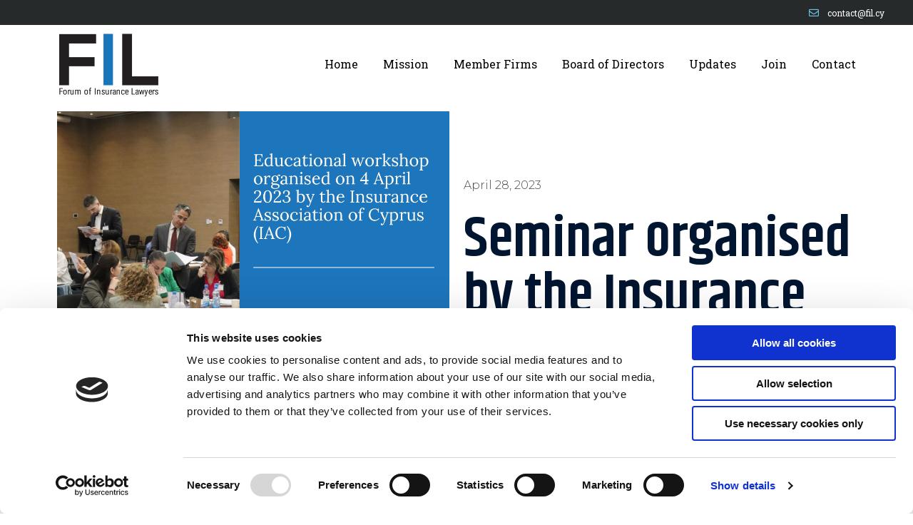

--- FILE ---
content_type: text/css
request_url: https://fil.cy/wp-content/uploads/elementor/css/post-587.css?ver=1659691858
body_size: 13397
content:
.elementor-587 .elementor-element.elementor-element-31503e1c > .elementor-container{max-width:1200px;min-height:35px;}.elementor-587 .elementor-element.elementor-element-31503e1c > .elementor-container > .elementor-row > .elementor-column > .elementor-column-wrap > .elementor-widget-wrap{align-content:center;align-items:center;}.elementor-587 .elementor-element.elementor-element-31503e1c .elementor-repeater-item-6c71050.jet-parallax-section__layout .jet-parallax-section__image{background-size:auto;}.elementor-587 .elementor-element.elementor-element-76ae2192 > .elementor-element-populated{text-align:center;}.elementor-587 .elementor-element.elementor-element-14421c03 .elementor-icon-list-items:not(.elementor-inline-items) .elementor-icon-list-item:not(:last-child){padding-bottom:calc(28px/2);}.elementor-587 .elementor-element.elementor-element-14421c03 .elementor-icon-list-items:not(.elementor-inline-items) .elementor-icon-list-item:not(:first-child){margin-top:calc(28px/2);}.elementor-587 .elementor-element.elementor-element-14421c03 .elementor-icon-list-items.elementor-inline-items .elementor-icon-list-item{margin-right:calc(28px/2);margin-left:calc(28px/2);}.elementor-587 .elementor-element.elementor-element-14421c03 .elementor-icon-list-items.elementor-inline-items{margin-right:calc(-28px/2);margin-left:calc(-28px/2);}body.rtl .elementor-587 .elementor-element.elementor-element-14421c03 .elementor-icon-list-items.elementor-inline-items .elementor-icon-list-item:after{left:calc(-28px/2);}body:not(.rtl) .elementor-587 .elementor-element.elementor-element-14421c03 .elementor-icon-list-items.elementor-inline-items .elementor-icon-list-item:after{right:calc(-28px/2);}.elementor-587 .elementor-element.elementor-element-14421c03 .elementor-icon-list-icon i{color:#6EC1E4;}.elementor-587 .elementor-element.elementor-element-14421c03 .elementor-icon-list-icon svg{fill:#6EC1E4;}.elementor-587 .elementor-element.elementor-element-14421c03{--e-icon-list-icon-size:14px;}.elementor-587 .elementor-element.elementor-element-14421c03 .elementor-icon-list-text{color:#ffffff;padding-left:12px;}.elementor-587 .elementor-element.elementor-element-14421c03 .elementor-icon-list-item > .elementor-icon-list-text, .elementor-587 .elementor-element.elementor-element-14421c03 .elementor-icon-list-item > a{font-size:12px;}.elementor-587 .elementor-element.elementor-element-31503e1c:not(.elementor-motion-effects-element-type-background), .elementor-587 .elementor-element.elementor-element-31503e1c > .elementor-motion-effects-container > .elementor-motion-effects-layer{background-color:#262a2b;}.elementor-587 .elementor-element.elementor-element-31503e1c{transition:background 0.3s, border 0.3s, border-radius 0.3s, box-shadow 0.3s;}.elementor-587 .elementor-element.elementor-element-31503e1c > .elementor-background-overlay{transition:background 0.3s, border-radius 0.3s, opacity 0.3s;}.elementor-587 .elementor-element.elementor-element-9502352 .elementor-repeater-item-b48f550.jet-parallax-section__layout .jet-parallax-section__image{background-size:auto;}.elementor-587 .elementor-element.elementor-element-11d118ac{text-align:left;}.elementor-587 .elementor-element.elementor-element-11d118ac img{width:70%;}.elementor-587 .elementor-element.elementor-element-11d118ac > .elementor-widget-container{padding:0px 0px 0px 0px;}.elementor-bc-flex-widget .elementor-587 .elementor-element.elementor-element-4d749af.elementor-column .elementor-column-wrap{align-items:center;}.elementor-587 .elementor-element.elementor-element-4d749af.elementor-column.elementor-element[data-element_type="column"] > .elementor-column-wrap.elementor-element-populated > .elementor-widget-wrap{align-content:center;align-items:center;}.elementor-587 .elementor-element.elementor-element-523b8474 .elementor-menu-toggle{margin-left:auto;background-color:#ffffff;}.elementor-587 .elementor-element.elementor-element-523b8474 .elementor-nav-menu--main .elementor-item{color:#000000;fill:#000000;padding-left:0px;padding-right:0px;}.elementor-587 .elementor-element.elementor-element-523b8474 .elementor-nav-menu--main .elementor-item:hover,
					.elementor-587 .elementor-element.elementor-element-523b8474 .elementor-nav-menu--main .elementor-item.elementor-item-active,
					.elementor-587 .elementor-element.elementor-element-523b8474 .elementor-nav-menu--main .elementor-item.highlighted,
					.elementor-587 .elementor-element.elementor-element-523b8474 .elementor-nav-menu--main .elementor-item:focus{color:#6EC1E4;fill:#6EC1E4;}.elementor-587 .elementor-element.elementor-element-523b8474 .elementor-nav-menu--main .elementor-item.elementor-item-active{color:#6EC1E4;}.elementor-587 .elementor-element.elementor-element-523b8474 .e--pointer-framed .elementor-item:before{border-width:0px;}.elementor-587 .elementor-element.elementor-element-523b8474 .e--pointer-framed.e--animation-draw .elementor-item:before{border-width:0 0 0px 0px;}.elementor-587 .elementor-element.elementor-element-523b8474 .e--pointer-framed.e--animation-draw .elementor-item:after{border-width:0px 0px 0 0;}.elementor-587 .elementor-element.elementor-element-523b8474 .e--pointer-framed.e--animation-corners .elementor-item:before{border-width:0px 0 0 0px;}.elementor-587 .elementor-element.elementor-element-523b8474 .e--pointer-framed.e--animation-corners .elementor-item:after{border-width:0 0px 0px 0;}.elementor-587 .elementor-element.elementor-element-523b8474 .e--pointer-underline .elementor-item:after,
					 .elementor-587 .elementor-element.elementor-element-523b8474 .e--pointer-overline .elementor-item:before,
					 .elementor-587 .elementor-element.elementor-element-523b8474 .e--pointer-double-line .elementor-item:before,
					 .elementor-587 .elementor-element.elementor-element-523b8474 .e--pointer-double-line .elementor-item:after{height:0px;}.elementor-587 .elementor-element.elementor-element-523b8474{--e-nav-menu-horizontal-menu-item-margin:calc( 35px / 2 );}.elementor-587 .elementor-element.elementor-element-523b8474 .elementor-nav-menu--main:not(.elementor-nav-menu--layout-horizontal) .elementor-nav-menu > li:not(:last-child){margin-bottom:35px;}.elementor-587 .elementor-element.elementor-element-523b8474 .elementor-nav-menu--dropdown a, .elementor-587 .elementor-element.elementor-element-523b8474 .elementor-menu-toggle{color:#16163f;}.elementor-587 .elementor-element.elementor-element-523b8474 .elementor-nav-menu--dropdown a:hover,
					.elementor-587 .elementor-element.elementor-element-523b8474 .elementor-nav-menu--dropdown a.elementor-item-active,
					.elementor-587 .elementor-element.elementor-element-523b8474 .elementor-nav-menu--dropdown a.highlighted,
					.elementor-587 .elementor-element.elementor-element-523b8474 .elementor-menu-toggle:hover{color:#d3b574;}.elementor-587 .elementor-element.elementor-element-523b8474 .elementor-nav-menu--dropdown a:hover,
					.elementor-587 .elementor-element.elementor-element-523b8474 .elementor-nav-menu--dropdown a.elementor-item-active,
					.elementor-587 .elementor-element.elementor-element-523b8474 .elementor-nav-menu--dropdown a.highlighted{background-color:rgba(0,0,0,0);}.elementor-587 .elementor-element.elementor-element-523b8474 .elementor-nav-menu--dropdown a.elementor-item-active{color:#d3b574;background-color:rgba(0,0,0,0);}.elementor-587 .elementor-element.elementor-element-523b8474 .elementor-nav-menu--dropdown .elementor-item, .elementor-587 .elementor-element.elementor-element-523b8474 .elementor-nav-menu--dropdown  .elementor-sub-item{font-family:"Montserrat", Sans-serif;font-size:16px;font-weight:400;}.elementor-587 .elementor-element.elementor-element-523b8474 .elementor-nav-menu--main .elementor-nav-menu--dropdown, .elementor-587 .elementor-element.elementor-element-523b8474 .elementor-nav-menu__container.elementor-nav-menu--dropdown{box-shadow:0px 15px 20px 0px rgba(0,0,0,0.1);}.elementor-587 .elementor-element.elementor-element-523b8474 .elementor-nav-menu--dropdown a{padding-left:10px;padding-right:10px;padding-top:20px;padding-bottom:20px;}.elementor-587 .elementor-element.elementor-element-523b8474 .elementor-nav-menu--main > .elementor-nav-menu > li > .elementor-nav-menu--dropdown, .elementor-587 .elementor-element.elementor-element-523b8474 .elementor-nav-menu__container.elementor-nav-menu--dropdown{margin-top:15px !important;}.elementor-587 .elementor-element.elementor-element-523b8474 div.elementor-menu-toggle{color:#16163f;}.elementor-587 .elementor-element.elementor-element-523b8474 div.elementor-menu-toggle svg{fill:#16163f;}.elementor-587 .elementor-element.elementor-element-9502352:not(.elementor-motion-effects-element-type-background), .elementor-587 .elementor-element.elementor-element-9502352 > .elementor-motion-effects-container > .elementor-motion-effects-layer{background-color:rgba(255, 255, 255, 0.94);}.elementor-587 .elementor-element.elementor-element-9502352{transition:background 0.3s, border 0.3s, border-radius 0.3s, box-shadow 0.3s;}.elementor-587 .elementor-element.elementor-element-9502352 > .elementor-background-overlay{transition:background 0.3s, border-radius 0.3s, opacity 0.3s;}@media(min-width:768px){.elementor-587 .elementor-element.elementor-element-866d7f4{width:20%;}.elementor-587 .elementor-element.elementor-element-4d749af{width:80%;}}@media(max-width:1024px) and (min-width:768px){.elementor-587 .elementor-element.elementor-element-76ae2192{width:100%;}.elementor-587 .elementor-element.elementor-element-866d7f4{width:20%;}.elementor-587 .elementor-element.elementor-element-4d749af{width:78%;}}@media(max-width:1024px){.elementor-587 .elementor-element.elementor-element-31503e1c{padding:10px 20px 10px 20px;}.elementor-587 .elementor-element.elementor-element-11d118ac > .elementor-widget-container{margin:5px 5px 5px 5px;}.elementor-587 .elementor-element.elementor-element-523b8474 .elementor-nav-menu--main > .elementor-nav-menu > li > .elementor-nav-menu--dropdown, .elementor-587 .elementor-element.elementor-element-523b8474 .elementor-nav-menu__container.elementor-nav-menu--dropdown{margin-top:20px !important;}}@media(max-width:767px){.elementor-bc-flex-widget .elementor-587 .elementor-element.elementor-element-76ae2192.elementor-column .elementor-column-wrap{align-items:center;}.elementor-587 .elementor-element.elementor-element-76ae2192.elementor-column.elementor-element[data-element_type="column"] > .elementor-column-wrap.elementor-element-populated > .elementor-widget-wrap{align-content:center;align-items:center;}.elementor-587 .elementor-element.elementor-element-76ae2192.elementor-column > .elementor-column-wrap > .elementor-widget-wrap{justify-content:center;}.elementor-587 .elementor-element.elementor-element-76ae2192 > .elementor-column-wrap > .elementor-widget-wrap > .elementor-widget:not(.elementor-widget__width-auto):not(.elementor-widget__width-initial):not(:last-child):not(.elementor-absolute){margin-bottom:20px;}.elementor-587 .elementor-element.elementor-element-76ae2192 > .elementor-element-populated{margin:0px 0px 0px 0px;--e-column-margin-right:0px;--e-column-margin-left:0px;}.elementor-587 .elementor-element.elementor-element-14421c03 .elementor-icon-list-items:not(.elementor-inline-items) .elementor-icon-list-item:not(:last-child){padding-bottom:calc(15px/2);}.elementor-587 .elementor-element.elementor-element-14421c03 .elementor-icon-list-items:not(.elementor-inline-items) .elementor-icon-list-item:not(:first-child){margin-top:calc(15px/2);}.elementor-587 .elementor-element.elementor-element-14421c03 .elementor-icon-list-items.elementor-inline-items .elementor-icon-list-item{margin-right:calc(15px/2);margin-left:calc(15px/2);}.elementor-587 .elementor-element.elementor-element-14421c03 .elementor-icon-list-items.elementor-inline-items{margin-right:calc(-15px/2);margin-left:calc(-15px/2);}body.rtl .elementor-587 .elementor-element.elementor-element-14421c03 .elementor-icon-list-items.elementor-inline-items .elementor-icon-list-item:after{left:calc(-15px/2);}body:not(.rtl) .elementor-587 .elementor-element.elementor-element-14421c03 .elementor-icon-list-items.elementor-inline-items .elementor-icon-list-item:after{right:calc(-15px/2);}.elementor-587 .elementor-element.elementor-element-14421c03 .elementor-icon-list-item > .elementor-icon-list-text, .elementor-587 .elementor-element.elementor-element-14421c03 .elementor-icon-list-item > a{line-height:1.9em;}.elementor-587 .elementor-element.elementor-element-14421c03 > .elementor-widget-container{padding:5px 5px 5px 5px;}.elementor-587 .elementor-element.elementor-element-31503e1c{padding:10px 20px 10px 20px;}.elementor-587 .elementor-element.elementor-element-866d7f4{width:40%;}.elementor-587 .elementor-element.elementor-element-11d118ac > .elementor-widget-container{margin:0px 0px 0px 5px;}.elementor-587 .elementor-element.elementor-element-4d749af{width:55%;}.elementor-587 .elementor-element.elementor-element-523b8474 .elementor-nav-menu--dropdown .elementor-item, .elementor-587 .elementor-element.elementor-element-523b8474 .elementor-nav-menu--dropdown  .elementor-sub-item{font-size:16px;}.elementor-587 .elementor-element.elementor-element-523b8474 .elementor-nav-menu--dropdown a{padding-top:24px;padding-bottom:24px;}.elementor-587 .elementor-element.elementor-element-523b8474 .elementor-nav-menu--main > .elementor-nav-menu > li > .elementor-nav-menu--dropdown, .elementor-587 .elementor-element.elementor-element-523b8474 .elementor-nav-menu__container.elementor-nav-menu--dropdown{margin-top:20px !important;}}

--- FILE ---
content_type: text/css
request_url: https://fil.cy/wp-content/uploads/elementor/css/post-449.css?ver=1681989299
body_size: 6510
content:
.elementor-449 .elementor-element.elementor-element-9bcaf78 .elementor-repeater-item-8e48f3d.jet-parallax-section__layout .jet-parallax-section__image{background-size:auto;}.elementor-449 .elementor-element.elementor-element-664f4da .elementor-image-box-wrapper .elementor-image-box-img{width:60%;}.elementor-449 .elementor-element.elementor-element-664f4da .elementor-image-box-img img{transition-duration:0.3s;}.elementor-449 .elementor-element.elementor-element-664f4da .elementor-image-box-wrapper{text-align:left;}.elementor-449 .elementor-element.elementor-element-664f4da > .elementor-widget-container{padding:0px 32px 0px 0px;}.elementor-449 .elementor-element.elementor-element-dd12471 .elementor-icon-list-items:not(.elementor-inline-items) .elementor-icon-list-item:not(:last-child){padding-bottom:calc(1px/2);}.elementor-449 .elementor-element.elementor-element-dd12471 .elementor-icon-list-items:not(.elementor-inline-items) .elementor-icon-list-item:not(:first-child){margin-top:calc(1px/2);}.elementor-449 .elementor-element.elementor-element-dd12471 .elementor-icon-list-items.elementor-inline-items .elementor-icon-list-item{margin-right:calc(1px/2);margin-left:calc(1px/2);}.elementor-449 .elementor-element.elementor-element-dd12471 .elementor-icon-list-items.elementor-inline-items{margin-right:calc(-1px/2);margin-left:calc(-1px/2);}body.rtl .elementor-449 .elementor-element.elementor-element-dd12471 .elementor-icon-list-items.elementor-inline-items .elementor-icon-list-item:after{left:calc(-1px/2);}body:not(.rtl) .elementor-449 .elementor-element.elementor-element-dd12471 .elementor-icon-list-items.elementor-inline-items .elementor-icon-list-item:after{right:calc(-1px/2);}.elementor-449 .elementor-element.elementor-element-dd12471 .elementor-icon-list-icon i{color:#54595F;}.elementor-449 .elementor-element.elementor-element-dd12471 .elementor-icon-list-icon svg{fill:#54595F;}.elementor-449 .elementor-element.elementor-element-dd12471{--e-icon-list-icon-size:14px;}.elementor-449 .elementor-element.elementor-element-dd12471 .elementor-icon-list-text{color:#54595F;}.elementor-449 .elementor-element.elementor-element-3454b62 .elementor-spacer-inner{--spacer-size:20px;}.elementor-449 .elementor-element.elementor-element-439de00.elementor-position-right .elementor-image-box-img{margin-left:31px;}.elementor-449 .elementor-element.elementor-element-439de00.elementor-position-left .elementor-image-box-img{margin-right:31px;}.elementor-449 .elementor-element.elementor-element-439de00.elementor-position-top .elementor-image-box-img{margin-bottom:31px;}.elementor-449 .elementor-element.elementor-element-439de00 .elementor-image-box-wrapper .elementor-image-box-img{width:30%;}.elementor-449 .elementor-element.elementor-element-439de00 .elementor-image-box-img img{transition-duration:0.3s;}.elementor-449 .elementor-element.elementor-element-439de00 .elementor-image-box-wrapper{text-align:left;}.elementor-449 .elementor-element.elementor-element-439de00 .elementor-image-box-title{margin-bottom:20px;}.elementor-449 .elementor-element.elementor-element-439de00 .elementor-image-box-description{color:#54595F;}.elementor-449 .elementor-element.elementor-element-0bd6b93{--grid-template-columns:repeat(0, auto);--icon-size:16px;--grid-column-gap:17px;--grid-row-gap:0px;}.elementor-449 .elementor-element.elementor-element-0bd6b93 .elementor-widget-container{text-align:left;}.elementor-449 .elementor-element.elementor-element-0bd6b93 .elementor-social-icon{background-color:rgba(178,178,178,0);--icon-padding:0em;}.elementor-449 .elementor-element.elementor-element-0bd6b93 .elementor-social-icon i{color:#4f96ce;}.elementor-449 .elementor-element.elementor-element-0bd6b93 .elementor-social-icon svg{fill:#4f96ce;}.elementor-449 .elementor-element.elementor-element-9bcaf78:not(.elementor-motion-effects-element-type-background), .elementor-449 .elementor-element.elementor-element-9bcaf78 > .elementor-motion-effects-container > .elementor-motion-effects-layer{background-color:#f3f3f7;}.elementor-449 .elementor-element.elementor-element-9bcaf78{transition:background 0.3s, border 0.3s, border-radius 0.3s, box-shadow 0.3s;padding:20px 0px 0px 0px;}.elementor-449 .elementor-element.elementor-element-9bcaf78 > .elementor-background-overlay{transition:background 0.3s, border-radius 0.3s, opacity 0.3s;}.elementor-449 .elementor-element.elementor-element-aa9805c .elementor-repeater-item-a9af2a5.jet-parallax-section__layout .jet-parallax-section__image{background-size:auto;}.elementor-449 .elementor-element.elementor-element-860509f .hfe-copyright-wrapper a, .elementor-449 .elementor-element.elementor-element-860509f .hfe-copyright-wrapper{color:#ffffff;}.elementor-449 .elementor-element.elementor-element-2eeeb00 .hfe-copyright-wrapper{text-align:right;}.elementor-449 .elementor-element.elementor-element-2eeeb00 .hfe-copyright-wrapper a, .elementor-449 .elementor-element.elementor-element-2eeeb00 .hfe-copyright-wrapper{color:#ffffff;}.elementor-449 .elementor-element.elementor-element-aa9805c:not(.elementor-motion-effects-element-type-background), .elementor-449 .elementor-element.elementor-element-aa9805c > .elementor-motion-effects-container > .elementor-motion-effects-layer{background-color:#4f96ce;}.elementor-449 .elementor-element.elementor-element-aa9805c{transition:background 0.3s, border 0.3s, border-radius 0.3s, box-shadow 0.3s;padding:-2em 0em 2.1em 0em;}.elementor-449 .elementor-element.elementor-element-aa9805c > .elementor-background-overlay{transition:background 0.3s, border-radius 0.3s, opacity 0.3s;}@media(max-width:1024px){.elementor-449 .elementor-element.elementor-element-664f4da > .elementor-widget-container{padding:0px 0px 0px 0px;}.elementor-449 .elementor-element.elementor-element-9bcaf78{padding:70px 20px 70px 20px;}.elementor-449 .elementor-element.elementor-element-860509f .hfe-copyright-wrapper{text-align:center;}.elementor-449 .elementor-element.elementor-element-2eeeb00 .hfe-copyright-wrapper{text-align:center;}.elementor-449 .elementor-element.elementor-element-aa9805c{padding:2em 0em 2em 0em;}}@media(max-width:767px){.elementor-449 .elementor-element.elementor-element-476b06c > .elementor-element-populated > .elementor-widget-wrap{padding:0px 0px 0px 0px;}.elementor-449 .elementor-element.elementor-element-55dcd40 > .elementor-element-populated > .elementor-widget-wrap{padding:30px 0px 30px 0px;}.elementor-449 .elementor-element.elementor-element-2dc5ca1 > .elementor-element-populated > .elementor-widget-wrap{padding:0px 0px 0px 0px;}.elementor-449 .elementor-element.elementor-element-439de00 .elementor-image-box-img{margin-bottom:31px;}}

--- FILE ---
content_type: text/css
request_url: https://fil.cy/wp-content/uploads/elementor/css/post-729.css?ver=1667298347
body_size: 7903
content:
.elementor-729 .elementor-element.elementor-element-09d1a45 .elementor-repeater-item-391a707.jet-parallax-section__layout .jet-parallax-section__image{background-size:auto;}.elementor-729 .elementor-element.elementor-element-3204532b{text-align:left;}.elementor-729 .elementor-element.elementor-element-3204532b img{width:100%;max-width:100%;}.elementor-729 .elementor-element.elementor-element-3204532b > .elementor-widget-container{margin:0px 0px 0px 0px;}.elementor-bc-flex-widget .elementor-729 .elementor-element.elementor-element-35f5160.elementor-column .elementor-column-wrap{align-items:center;}.elementor-729 .elementor-element.elementor-element-35f5160.elementor-column.elementor-element[data-element_type="column"] > .elementor-column-wrap.elementor-element-populated > .elementor-widget-wrap{align-content:center;align-items:center;}.elementor-729 .elementor-element.elementor-element-7d2301f9 .elementor-icon-list-items:not(.elementor-inline-items) .elementor-icon-list-item:not(:last-child){padding-bottom:calc(25px/2);}.elementor-729 .elementor-element.elementor-element-7d2301f9 .elementor-icon-list-items:not(.elementor-inline-items) .elementor-icon-list-item:not(:first-child){margin-top:calc(25px/2);}.elementor-729 .elementor-element.elementor-element-7d2301f9 .elementor-icon-list-items.elementor-inline-items .elementor-icon-list-item{margin-right:calc(25px/2);margin-left:calc(25px/2);}.elementor-729 .elementor-element.elementor-element-7d2301f9 .elementor-icon-list-items.elementor-inline-items{margin-right:calc(-25px/2);margin-left:calc(-25px/2);}body.rtl .elementor-729 .elementor-element.elementor-element-7d2301f9 .elementor-icon-list-items.elementor-inline-items .elementor-icon-list-item:after{left:calc(-25px/2);}body:not(.rtl) .elementor-729 .elementor-element.elementor-element-7d2301f9 .elementor-icon-list-items.elementor-inline-items .elementor-icon-list-item:after{right:calc(-25px/2);}.elementor-729 .elementor-element.elementor-element-7d2301f9 .elementor-icon-list-item:not(:last-child):after{content:"";height:18%;border-color:#4a4a4a;}.elementor-729 .elementor-element.elementor-element-7d2301f9 .elementor-icon-list-items:not(.elementor-inline-items) .elementor-icon-list-item:not(:last-child):after{border-top-style:dotted;border-top-width:5px;}.elementor-729 .elementor-element.elementor-element-7d2301f9 .elementor-icon-list-items.elementor-inline-items .elementor-icon-list-item:not(:last-child):after{border-left-style:dotted;}.elementor-729 .elementor-element.elementor-element-7d2301f9 .elementor-inline-items .elementor-icon-list-item:not(:last-child):after{border-left-width:5px;}.elementor-729 .elementor-element.elementor-element-7d2301f9 .elementor-icon-list-icon{width:0px;}.elementor-729 .elementor-element.elementor-element-7d2301f9 .elementor-icon-list-icon i{font-size:0px;}.elementor-729 .elementor-element.elementor-element-7d2301f9 .elementor-icon-list-icon svg{--e-icon-list-icon-size:0px;}.elementor-729 .elementor-element.elementor-element-7d2301f9 .elementor-icon-list-text, .elementor-729 .elementor-element.elementor-element-7d2301f9 .elementor-icon-list-text a{color:#4a4a4a;}.elementor-729 .elementor-element.elementor-element-7d2301f9 .elementor-icon-list-item{font-family:"Montserrat", Sans-serif;font-size:16px;font-weight:300;text-transform:capitalize;}.elementor-729 .elementor-element.elementor-element-7d2301f9 > .elementor-widget-container{margin:0px 0px -36px 0px;}.elementor-729 .elementor-element.elementor-element-2eda531 .elementor-spacer-inner{--spacer-size:10px;}.elementor-729 .elementor-element.elementor-element-77eb0b3d{text-align:left;}.elementor-729 .elementor-element.elementor-element-213b2f49 .elementor-repeater-item-e304d8a.jet-parallax-section__layout .jet-parallax-section__image{background-size:auto;}.elementor-729 .elementor-element.elementor-element-4d8a05b3 > .elementor-element-populated > .elementor-widget-wrap{padding:0px 50px 0px 0px;}.elementor-729 .elementor-element.elementor-element-4eec8e94{text-align:left;color:#4a4a4a;font-family:"Montserrat", Sans-serif;font-size:16px;}.elementor-729 .elementor-element.elementor-element-4eec8e94 > .elementor-widget-container{margin:0px 0px 0px 0px;}.elementor-729 .elementor-element.elementor-element-2be3f743 .elementor-repeater-item-e3cd32c.jet-parallax-section__layout .jet-parallax-section__image{background-size:auto;}.elementor-bc-flex-widget .elementor-729 .elementor-element.elementor-element-5ba510b9.elementor-column .elementor-column-wrap{align-items:center;}.elementor-729 .elementor-element.elementor-element-5ba510b9.elementor-column.elementor-element[data-element_type="column"] > .elementor-column-wrap.elementor-element-populated > .elementor-widget-wrap{align-content:center;align-items:center;}.elementor-729 .elementor-element.elementor-element-419cb6b .elementor-heading-title{color:#54595F;font-family:"Merriweather", Sans-serif;font-size:18px;font-weight:300;text-transform:capitalize;}.elementor-729 .elementor-element.elementor-element-11e078b5 .elementor-icon-list-items:not(.elementor-inline-items) .elementor-icon-list-item:not(:last-child){padding-bottom:calc(20px/2);}.elementor-729 .elementor-element.elementor-element-11e078b5 .elementor-icon-list-items:not(.elementor-inline-items) .elementor-icon-list-item:not(:first-child){margin-top:calc(20px/2);}.elementor-729 .elementor-element.elementor-element-11e078b5 .elementor-icon-list-items.elementor-inline-items .elementor-icon-list-item{margin-right:calc(20px/2);margin-left:calc(20px/2);}.elementor-729 .elementor-element.elementor-element-11e078b5 .elementor-icon-list-items.elementor-inline-items{margin-right:calc(-20px/2);margin-left:calc(-20px/2);}body.rtl .elementor-729 .elementor-element.elementor-element-11e078b5 .elementor-icon-list-items.elementor-inline-items .elementor-icon-list-item:after{left:calc(-20px/2);}body:not(.rtl) .elementor-729 .elementor-element.elementor-element-11e078b5 .elementor-icon-list-items.elementor-inline-items .elementor-icon-list-item:after{right:calc(-20px/2);}.elementor-729 .elementor-element.elementor-element-11e078b5 .elementor-icon-list-icon i{color:#16163f;}.elementor-729 .elementor-element.elementor-element-11e078b5 .elementor-icon-list-icon svg{fill:#16163f;}.elementor-729 .elementor-element.elementor-element-11e078b5 .elementor-icon-list-item:hover .elementor-icon-list-icon i{color:#6EC1E4;}.elementor-729 .elementor-element.elementor-element-11e078b5 .elementor-icon-list-item:hover .elementor-icon-list-icon svg{fill:#6EC1E4;}.elementor-729 .elementor-element.elementor-element-11e078b5{--e-icon-list-icon-size:16px;}.elementor-729 .elementor-element.elementor-element-2be3f743{border-style:solid;border-width:1px 0px 1px 0px;border-color:rgba(22,22,63,0.2);transition:background 0.3s, border 0.3s, border-radius 0.3s, box-shadow 0.3s;margin-top:0px;margin-bottom:80px;padding:20px 0px 20px 0px;}.elementor-729 .elementor-element.elementor-element-2be3f743 > .elementor-background-overlay{transition:background 0.3s, border-radius 0.3s, opacity 0.3s;}.elementor-729 .elementor-element.elementor-element-213b2f49{margin-top:0px;margin-bottom:80px;}@media(min-width:768px){.elementor-729 .elementor-element.elementor-element-23dfa65{width:50%;}.elementor-729 .elementor-element.elementor-element-35f5160{width:50%;}.elementor-729 .elementor-element.elementor-element-5ba510b9{width:28.25%;}.elementor-729 .elementor-element.elementor-element-35a33362{width:71.75%;}}@media(max-width:1024px) and (min-width:768px){.elementor-729 .elementor-element.elementor-element-4d8a05b3{width:100%;}}@media(max-width:1024px){.elementor-729 .elementor-element.elementor-element-4d8a05b3 > .elementor-element-populated > .elementor-widget-wrap{padding:0px 0px 0px 0px;}.elementor-729 .elementor-element.elementor-element-213b2f49{margin-top:80px;margin-bottom:80px;padding:0px 25px 0px 25px;}}@media(max-width:767px){.elementor-729 .elementor-element.elementor-element-5ba510b9{width:50%;}.elementor-729 .elementor-element.elementor-element-35a33362{width:50%;}}

--- FILE ---
content_type: application/x-javascript
request_url: https://consentcdn.cookiebot.com/consentconfig/cca1238c-0adb-4939-a9fa-288d0baa05cf/fil.cy/configuration.js
body_size: 212
content:
CookieConsent.configuration.tags.push({id:53697335,type:"script",tagID:"",innerHash:"",outerHash:"",tagHash:"2336014363232",url:"https://www.googletagmanager.com/gtag/js?id=G-JBT3XPXYZV",resolvedUrl:"https://www.googletagmanager.com/gtag/js?id=G-JBT3XPXYZV",cat:[3]});CookieConsent.configuration.tags.push({id:53697336,type:"script",tagID:"",innerHash:"",outerHash:"",tagHash:"12598348832666",url:"https://fil.cy/wp-includes/js/jquery/jquery.min.js?ver=3.6.0",resolvedUrl:"https://fil.cy/wp-includes/js/jquery/jquery.min.js?ver=3.6.0",cat:[1,4]});CookieConsent.configuration.tags.push({id:53697337,type:"script",tagID:"",innerHash:"",outerHash:"",tagHash:"6023049100182",url:"https://fil.cy/wp-content/plugins/elementor/assets/js/frontend.min.js?ver=3.6.8",resolvedUrl:"https://fil.cy/wp-content/plugins/elementor/assets/js/frontend.min.js?ver=3.6.8",cat:[1]});CookieConsent.configuration.tags.push({id:53697338,type:"script",tagID:"",innerHash:"",outerHash:"",tagHash:"17157233187079",url:"https://www.google.com/recaptcha/api.js?render=explicit&ver=3.7.3",resolvedUrl:"https://www.google.com/recaptcha/api.js?render=explicit&ver=3.7.3",cat:[1]});CookieConsent.configuration.tags.push({id:53697339,type:"script",tagID:"",innerHash:"",outerHash:"",tagHash:"16198835166784",url:"https://consent.cookiebot.com/uc.js",resolvedUrl:"https://consent.cookiebot.com/uc.js",cat:[1]});